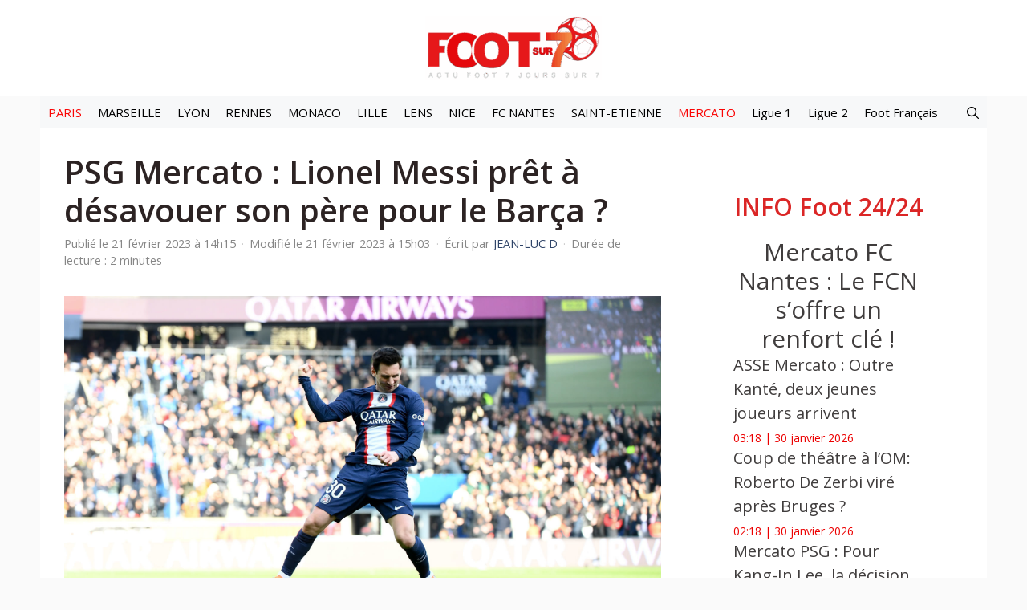

--- FILE ---
content_type: text/html; charset=utf-8
request_url: https://www.google.com/recaptcha/api2/aframe
body_size: 267
content:
<!DOCTYPE HTML><html><head><meta http-equiv="content-type" content="text/html; charset=UTF-8"></head><body><script nonce="bw7rqE3CvuK-cXhojAQIYA">/** Anti-fraud and anti-abuse applications only. See google.com/recaptcha */ try{var clients={'sodar':'https://pagead2.googlesyndication.com/pagead/sodar?'};window.addEventListener("message",function(a){try{if(a.source===window.parent){var b=JSON.parse(a.data);var c=clients[b['id']];if(c){var d=document.createElement('img');d.src=c+b['params']+'&rc='+(localStorage.getItem("rc::a")?sessionStorage.getItem("rc::b"):"");window.document.body.appendChild(d);sessionStorage.setItem("rc::e",parseInt(sessionStorage.getItem("rc::e")||0)+1);localStorage.setItem("rc::h",'1769743609610');}}}catch(b){}});window.parent.postMessage("_grecaptcha_ready", "*");}catch(b){}</script></body></html>